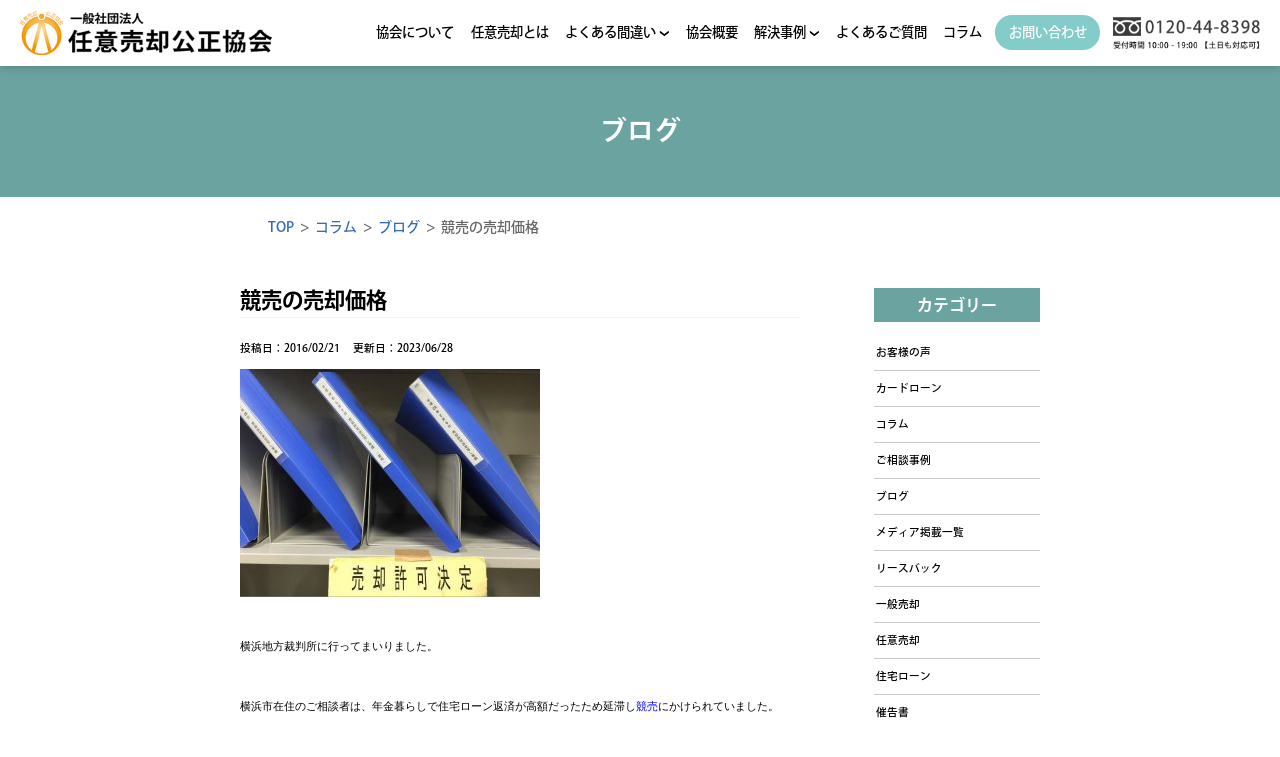

--- FILE ---
content_type: text/html; charset=UTF-8
request_url: https://tk-fp.jp/column/blog/1641/
body_size: 15710
content:
<!doctype html>
<html dir="ltr" lang="ja" prefix="og: https://ogp.me/ns#">

<head>
<!-- Google tag (gtag.js)peaksタグ -->
<script async src="https://www.googletagmanager.com/gtag/js?id=G-29C020C047"></script>
<script>
  window.dataLayer = window.dataLayer || [];
  function gtag(){dataLayer.push(arguments);}
  gtag('js', new Date());

  gtag('config', 'G-29C020C047');
</script>
<!-- Google tag (gtag.js)旧タグ -->
<script async src="https://www.googletagmanager.com/gtag/js?id=UA-69000872-22"></script>
<script>
  window.dataLayer = window.dataLayer || [];
  function gtag(){dataLayer.push(arguments);}
  gtag('js', new Date());

  gtag('config', 'UA-69000872-22');
</script>
	<meta charset="UTF-8">
	<meta name="viewport" content="width=device-width, initial-scale=1">
	<link rel="profile" href="https://gmpg.org/xfn/11">
	<link rel="stylesheet" href="https://tk-fp.jp/wp-content/themes/tk-fp/css/style.css">

	<script type="text/javascript" src="https://ajax.googleapis.com/ajax/libs/jquery/1.8.3/jquery.min.js"></script>
		<script src="https://tk-fp.jp/wp-content/themes/tk-fp/js/main.js"></script>

			<meta name="thumbnail" content="https://tk-fp.jp/wp-content/uploads/2016/02/90871f09b8f4e7f908d1d0ef661a1c38-1-320x180.jpg" />
	
	<!-- Adobe Fonts -->
	<script>
		(function(d) {
			var config = {
					kitId: 'uak1qdr',
					scriptTimeout: 3000,
					async: true
				},
				h = d.documentElement,
				t = setTimeout(function() {
					h.className = h.className.replace(/\bwf-loading\b/g, "") + " wf-inactive";
				}, config.scriptTimeout),
				tk = d.createElement("script"),
				f = false,
				s = d.getElementsByTagName("script")[0],
				a;
			h.className += " wf-loading";
			tk.src = 'https://use.typekit.net/' + config.kitId + '.js';
			tk.async = true;
			tk.onload = tk.onreadystatechange = function() {
				a = this.readyState;
				if (f || a && a != "complete" && a != "loaded") return;
				f = true;
				clearTimeout(t);
				try {
					Typekit.load(config)
				} catch (e) {}
			};
			s.parentNode.insertBefore(tk, s)
		})(document);
	</script>
<!-- User Heat Tag -->
<script type="text/javascript">
(function(add, cla){window['UserHeatTag']=cla;window[cla]=window[cla]||function(){(window[cla].q=window[cla].q||[]).push(arguments)},window[cla].l=1*new Date();var ul=document.createElement('script');var tag = document.getElementsByTagName('script')[0];ul.async=1;ul.src=add;tag.parentNode.insertBefore(ul,tag);})('//uh.nakanohito.jp/uhj2/uh.js', '_uhtracker');_uhtracker({id:'uh9fxk8gfC'});
</script>
<!-- End User Heat Tag -->
	
	<title>競売の売却価格 | 横浜市の任意売却公正協会</title>

		<!-- All in One SEO 4.9.3 - aioseo.com -->
	<meta name="description" content="横浜地方裁判所に行ってまいりました。 横浜市在住のご相談者は、年金暮らしで住宅ロー" />
	<meta name="robots" content="max-image-preview:large" />
	<meta name="author" content="高倉 由浩（一社）任意売却公正協会 代表理事"/>
	<link rel="canonical" href="https://tk-fp.jp/column/blog/1641/" />
	<meta name="generator" content="All in One SEO (AIOSEO) 4.9.3" />
		<meta property="og:locale" content="ja_JP" />
		<meta property="og:site_name" content="横浜市の任意売却公正協会 | 催告書、督促状、競売通知が来ても住み続ける" />
		<meta property="og:type" content="article" />
		<meta property="og:title" content="競売の売却価格 | 横浜市の任意売却公正協会" />
		<meta property="og:description" content="横浜地方裁判所に行ってまいりました。 横浜市在住のご相談者は、年金暮らしで住宅ロー" />
		<meta property="og:url" content="https://tk-fp.jp/column/blog/1641/" />
		<meta property="article:published_time" content="2016-02-21T00:13:19+00:00" />
		<meta property="article:modified_time" content="2023-06-28T01:39:05+00:00" />
		<meta name="twitter:card" content="summary_large_image" />
		<meta name="twitter:title" content="競売の売却価格 | 横浜市の任意売却公正協会" />
		<meta name="twitter:description" content="横浜地方裁判所に行ってまいりました。 横浜市在住のご相談者は、年金暮らしで住宅ロー" />
		<script type="application/ld+json" class="aioseo-schema">
			{"@context":"https:\/\/schema.org","@graph":[{"@type":"BlogPosting","@id":"https:\/\/tk-fp.jp\/column\/blog\/1641\/#blogposting","name":"\u7af6\u58f2\u306e\u58f2\u5374\u4fa1\u683c | \u6a2a\u6d5c\u5e02\u306e\u4efb\u610f\u58f2\u5374\u516c\u6b63\u5354\u4f1a","headline":"\u7af6\u58f2\u306e\u58f2\u5374\u4fa1\u683c","author":{"@id":"https:\/\/tk-fp.jp\/author\/maxstone_tk-fp\/#author"},"publisher":{"@id":"https:\/\/tk-fp.jp\/#organization"},"image":{"@type":"ImageObject","url":"https:\/\/tk-fp.jp\/wp-content\/uploads\/2016\/02\/90871f09b8f4e7f908d1d0ef661a1c38-1.jpg","width":803,"height":609},"datePublished":"2016-02-21T09:13:19+09:00","dateModified":"2023-06-28T10:39:05+09:00","inLanguage":"ja","mainEntityOfPage":{"@id":"https:\/\/tk-fp.jp\/column\/blog\/1641\/#webpage"},"isPartOf":{"@id":"https:\/\/tk-fp.jp\/column\/blog\/1641\/#webpage"},"articleSection":"\u30d6\u30ed\u30b0, \u7a0e\u91d1, \u304a\u77e5\u3089\u305b"},{"@type":"BreadcrumbList","@id":"https:\/\/tk-fp.jp\/column\/blog\/1641\/#breadcrumblist","itemListElement":[{"@type":"ListItem","@id":"https:\/\/tk-fp.jp#listItem","position":1,"name":"Home","item":"https:\/\/tk-fp.jp","nextItem":{"@type":"ListItem","@id":"https:\/\/tk-fp.jp\/column\/#listItem","name":"\u30b3\u30e9\u30e0"}},{"@type":"ListItem","@id":"https:\/\/tk-fp.jp\/column\/#listItem","position":2,"name":"\u30b3\u30e9\u30e0","item":"https:\/\/tk-fp.jp\/column\/","nextItem":{"@type":"ListItem","@id":"https:\/\/tk-fp.jp\/column\/blog\/#listItem","name":"\u30d6\u30ed\u30b0"},"previousItem":{"@type":"ListItem","@id":"https:\/\/tk-fp.jp#listItem","name":"Home"}},{"@type":"ListItem","@id":"https:\/\/tk-fp.jp\/column\/blog\/#listItem","position":3,"name":"\u30d6\u30ed\u30b0","item":"https:\/\/tk-fp.jp\/column\/blog\/","nextItem":{"@type":"ListItem","@id":"https:\/\/tk-fp.jp\/column\/blog\/1641\/#listItem","name":"\u7af6\u58f2\u306e\u58f2\u5374\u4fa1\u683c"},"previousItem":{"@type":"ListItem","@id":"https:\/\/tk-fp.jp\/column\/#listItem","name":"\u30b3\u30e9\u30e0"}},{"@type":"ListItem","@id":"https:\/\/tk-fp.jp\/column\/blog\/1641\/#listItem","position":4,"name":"\u7af6\u58f2\u306e\u58f2\u5374\u4fa1\u683c","previousItem":{"@type":"ListItem","@id":"https:\/\/tk-fp.jp\/column\/blog\/#listItem","name":"\u30d6\u30ed\u30b0"}}]},{"@type":"Organization","@id":"https:\/\/tk-fp.jp\/#organization","name":"\u6a2a\u6d5c\u5e02\u306e\u4efb\u610f\u58f2\u5374\u516c\u6b63\u5354\u4f1a","description":"\u50ac\u544a\u66f8\u3001\u7763\u4fc3\u72b6\u3001\u7af6\u58f2\u901a\u77e5\u304c\u6765\u3066\u3082\u4f4f\u307f\u7d9a\u3051\u308b","url":"https:\/\/tk-fp.jp\/"},{"@type":"Person","@id":"https:\/\/tk-fp.jp\/author\/maxstone_tk-fp\/#author","url":"https:\/\/tk-fp.jp\/author\/maxstone_tk-fp\/","name":"\u9ad8\u5009 \u7531\u6d69\uff08\u4e00\u793e\uff09\u4efb\u610f\u58f2\u5374\u516c\u6b63\u5354\u4f1a \u4ee3\u8868\u7406\u4e8b","image":{"@type":"ImageObject","@id":"https:\/\/tk-fp.jp\/column\/blog\/1641\/#authorImage","url":"https:\/\/secure.gravatar.com\/avatar\/c9bacb5f016f6d1e78e3a172bb9d05dd?s=96&d=mm&r=g","width":96,"height":96,"caption":"\u9ad8\u5009 \u7531\u6d69\uff08\u4e00\u793e\uff09\u4efb\u610f\u58f2\u5374\u516c\u6b63\u5354\u4f1a \u4ee3\u8868\u7406\u4e8b"}},{"@type":"WebPage","@id":"https:\/\/tk-fp.jp\/column\/blog\/1641\/#webpage","url":"https:\/\/tk-fp.jp\/column\/blog\/1641\/","name":"\u7af6\u58f2\u306e\u58f2\u5374\u4fa1\u683c | \u6a2a\u6d5c\u5e02\u306e\u4efb\u610f\u58f2\u5374\u516c\u6b63\u5354\u4f1a","description":"\u6a2a\u6d5c\u5730\u65b9\u88c1\u5224\u6240\u306b\u884c\u3063\u3066\u307e\u3044\u308a\u307e\u3057\u305f\u3002 \u6a2a\u6d5c\u5e02\u5728\u4f4f\u306e\u3054\u76f8\u8ac7\u8005\u306f\u3001\u5e74\u91d1\u66ae\u3089\u3057\u3067\u4f4f\u5b85\u30ed\u30fc","inLanguage":"ja","isPartOf":{"@id":"https:\/\/tk-fp.jp\/#website"},"breadcrumb":{"@id":"https:\/\/tk-fp.jp\/column\/blog\/1641\/#breadcrumblist"},"author":{"@id":"https:\/\/tk-fp.jp\/author\/maxstone_tk-fp\/#author"},"creator":{"@id":"https:\/\/tk-fp.jp\/author\/maxstone_tk-fp\/#author"},"image":{"@type":"ImageObject","url":"https:\/\/tk-fp.jp\/wp-content\/uploads\/2016\/02\/90871f09b8f4e7f908d1d0ef661a1c38-1.jpg","@id":"https:\/\/tk-fp.jp\/column\/blog\/1641\/#mainImage","width":803,"height":609},"primaryImageOfPage":{"@id":"https:\/\/tk-fp.jp\/column\/blog\/1641\/#mainImage"},"datePublished":"2016-02-21T09:13:19+09:00","dateModified":"2023-06-28T10:39:05+09:00"},{"@type":"WebSite","@id":"https:\/\/tk-fp.jp\/#website","url":"https:\/\/tk-fp.jp\/","name":"\u6a2a\u6d5c\u5e02\u306e\u4efb\u610f\u58f2\u5374\u516c\u6b63\u5354\u4f1a","description":"\u50ac\u544a\u66f8\u3001\u7763\u4fc3\u72b6\u3001\u7af6\u58f2\u901a\u77e5\u304c\u6765\u3066\u3082\u4f4f\u307f\u7d9a\u3051\u308b","inLanguage":"ja","publisher":{"@id":"https:\/\/tk-fp.jp\/#organization"}}]}
		</script>
		<!-- All in One SEO -->

<link rel="alternate" type="application/rss+xml" title="横浜市の任意売却公正協会 &raquo; フィード" href="https://tk-fp.jp/feed/" />
<link rel="alternate" type="application/rss+xml" title="横浜市の任意売却公正協会 &raquo; コメントフィード" href="https://tk-fp.jp/comments/feed/" />
<script>
window._wpemojiSettings = {"baseUrl":"https:\/\/s.w.org\/images\/core\/emoji\/14.0.0\/72x72\/","ext":".png","svgUrl":"https:\/\/s.w.org\/images\/core\/emoji\/14.0.0\/svg\/","svgExt":".svg","source":{"concatemoji":"https:\/\/tk-fp.jp\/wp-includes\/js\/wp-emoji-release.min.js?ver=6.2.8"}};
/*! This file is auto-generated */
!function(e,a,t){var n,r,o,i=a.createElement("canvas"),p=i.getContext&&i.getContext("2d");function s(e,t){p.clearRect(0,0,i.width,i.height),p.fillText(e,0,0);e=i.toDataURL();return p.clearRect(0,0,i.width,i.height),p.fillText(t,0,0),e===i.toDataURL()}function c(e){var t=a.createElement("script");t.src=e,t.defer=t.type="text/javascript",a.getElementsByTagName("head")[0].appendChild(t)}for(o=Array("flag","emoji"),t.supports={everything:!0,everythingExceptFlag:!0},r=0;r<o.length;r++)t.supports[o[r]]=function(e){if(p&&p.fillText)switch(p.textBaseline="top",p.font="600 32px Arial",e){case"flag":return s("\ud83c\udff3\ufe0f\u200d\u26a7\ufe0f","\ud83c\udff3\ufe0f\u200b\u26a7\ufe0f")?!1:!s("\ud83c\uddfa\ud83c\uddf3","\ud83c\uddfa\u200b\ud83c\uddf3")&&!s("\ud83c\udff4\udb40\udc67\udb40\udc62\udb40\udc65\udb40\udc6e\udb40\udc67\udb40\udc7f","\ud83c\udff4\u200b\udb40\udc67\u200b\udb40\udc62\u200b\udb40\udc65\u200b\udb40\udc6e\u200b\udb40\udc67\u200b\udb40\udc7f");case"emoji":return!s("\ud83e\udef1\ud83c\udffb\u200d\ud83e\udef2\ud83c\udfff","\ud83e\udef1\ud83c\udffb\u200b\ud83e\udef2\ud83c\udfff")}return!1}(o[r]),t.supports.everything=t.supports.everything&&t.supports[o[r]],"flag"!==o[r]&&(t.supports.everythingExceptFlag=t.supports.everythingExceptFlag&&t.supports[o[r]]);t.supports.everythingExceptFlag=t.supports.everythingExceptFlag&&!t.supports.flag,t.DOMReady=!1,t.readyCallback=function(){t.DOMReady=!0},t.supports.everything||(n=function(){t.readyCallback()},a.addEventListener?(a.addEventListener("DOMContentLoaded",n,!1),e.addEventListener("load",n,!1)):(e.attachEvent("onload",n),a.attachEvent("onreadystatechange",function(){"complete"===a.readyState&&t.readyCallback()})),(e=t.source||{}).concatemoji?c(e.concatemoji):e.wpemoji&&e.twemoji&&(c(e.twemoji),c(e.wpemoji)))}(window,document,window._wpemojiSettings);
</script>
<style>
img.wp-smiley,
img.emoji {
	display: inline !important;
	border: none !important;
	box-shadow: none !important;
	height: 1em !important;
	width: 1em !important;
	margin: 0 0.07em !important;
	vertical-align: -0.1em !important;
	background: none !important;
	padding: 0 !important;
}
</style>
	<link rel='stylesheet' id='wp-color-picker-css' href='https://tk-fp.jp/wp-admin/css/color-picker.min.css?ver=6.2.8' media='all' />
<link rel='stylesheet' id='wp-block-library-css' href='https://tk-fp.jp/wp-includes/css/dist/block-library/style.min.css?ver=6.2.8' media='all' />
<link rel='stylesheet' id='aioseo/css/src/vue/standalone/blocks/table-of-contents/global.scss-css' href='https://tk-fp.jp/wp-content/plugins/all-in-one-seo-pack/dist/Lite/assets/css/table-of-contents/global.e90f6d47.css?ver=4.9.3' media='all' />
<link rel='stylesheet' id='classic-theme-styles-css' href='https://tk-fp.jp/wp-includes/css/classic-themes.min.css?ver=6.2.8' media='all' />
<style id='global-styles-inline-css'>
body{--wp--preset--color--black: #000000;--wp--preset--color--cyan-bluish-gray: #abb8c3;--wp--preset--color--white: #ffffff;--wp--preset--color--pale-pink: #f78da7;--wp--preset--color--vivid-red: #cf2e2e;--wp--preset--color--luminous-vivid-orange: #ff6900;--wp--preset--color--luminous-vivid-amber: #fcb900;--wp--preset--color--light-green-cyan: #7bdcb5;--wp--preset--color--vivid-green-cyan: #00d084;--wp--preset--color--pale-cyan-blue: #8ed1fc;--wp--preset--color--vivid-cyan-blue: #0693e3;--wp--preset--color--vivid-purple: #9b51e0;--wp--preset--gradient--vivid-cyan-blue-to-vivid-purple: linear-gradient(135deg,rgba(6,147,227,1) 0%,rgb(155,81,224) 100%);--wp--preset--gradient--light-green-cyan-to-vivid-green-cyan: linear-gradient(135deg,rgb(122,220,180) 0%,rgb(0,208,130) 100%);--wp--preset--gradient--luminous-vivid-amber-to-luminous-vivid-orange: linear-gradient(135deg,rgba(252,185,0,1) 0%,rgba(255,105,0,1) 100%);--wp--preset--gradient--luminous-vivid-orange-to-vivid-red: linear-gradient(135deg,rgba(255,105,0,1) 0%,rgb(207,46,46) 100%);--wp--preset--gradient--very-light-gray-to-cyan-bluish-gray: linear-gradient(135deg,rgb(238,238,238) 0%,rgb(169,184,195) 100%);--wp--preset--gradient--cool-to-warm-spectrum: linear-gradient(135deg,rgb(74,234,220) 0%,rgb(151,120,209) 20%,rgb(207,42,186) 40%,rgb(238,44,130) 60%,rgb(251,105,98) 80%,rgb(254,248,76) 100%);--wp--preset--gradient--blush-light-purple: linear-gradient(135deg,rgb(255,206,236) 0%,rgb(152,150,240) 100%);--wp--preset--gradient--blush-bordeaux: linear-gradient(135deg,rgb(254,205,165) 0%,rgb(254,45,45) 50%,rgb(107,0,62) 100%);--wp--preset--gradient--luminous-dusk: linear-gradient(135deg,rgb(255,203,112) 0%,rgb(199,81,192) 50%,rgb(65,88,208) 100%);--wp--preset--gradient--pale-ocean: linear-gradient(135deg,rgb(255,245,203) 0%,rgb(182,227,212) 50%,rgb(51,167,181) 100%);--wp--preset--gradient--electric-grass: linear-gradient(135deg,rgb(202,248,128) 0%,rgb(113,206,126) 100%);--wp--preset--gradient--midnight: linear-gradient(135deg,rgb(2,3,129) 0%,rgb(40,116,252) 100%);--wp--preset--duotone--dark-grayscale: url('#wp-duotone-dark-grayscale');--wp--preset--duotone--grayscale: url('#wp-duotone-grayscale');--wp--preset--duotone--purple-yellow: url('#wp-duotone-purple-yellow');--wp--preset--duotone--blue-red: url('#wp-duotone-blue-red');--wp--preset--duotone--midnight: url('#wp-duotone-midnight');--wp--preset--duotone--magenta-yellow: url('#wp-duotone-magenta-yellow');--wp--preset--duotone--purple-green: url('#wp-duotone-purple-green');--wp--preset--duotone--blue-orange: url('#wp-duotone-blue-orange');--wp--preset--font-size--small: 13px;--wp--preset--font-size--medium: 20px;--wp--preset--font-size--large: 36px;--wp--preset--font-size--x-large: 42px;--wp--preset--spacing--20: 0.44rem;--wp--preset--spacing--30: 0.67rem;--wp--preset--spacing--40: 1rem;--wp--preset--spacing--50: 1.5rem;--wp--preset--spacing--60: 2.25rem;--wp--preset--spacing--70: 3.38rem;--wp--preset--spacing--80: 5.06rem;--wp--preset--shadow--natural: 6px 6px 9px rgba(0, 0, 0, 0.2);--wp--preset--shadow--deep: 12px 12px 50px rgba(0, 0, 0, 0.4);--wp--preset--shadow--sharp: 6px 6px 0px rgba(0, 0, 0, 0.2);--wp--preset--shadow--outlined: 6px 6px 0px -3px rgba(255, 255, 255, 1), 6px 6px rgba(0, 0, 0, 1);--wp--preset--shadow--crisp: 6px 6px 0px rgba(0, 0, 0, 1);}:where(.is-layout-flex){gap: 0.5em;}body .is-layout-flow > .alignleft{float: left;margin-inline-start: 0;margin-inline-end: 2em;}body .is-layout-flow > .alignright{float: right;margin-inline-start: 2em;margin-inline-end: 0;}body .is-layout-flow > .aligncenter{margin-left: auto !important;margin-right: auto !important;}body .is-layout-constrained > .alignleft{float: left;margin-inline-start: 0;margin-inline-end: 2em;}body .is-layout-constrained > .alignright{float: right;margin-inline-start: 2em;margin-inline-end: 0;}body .is-layout-constrained > .aligncenter{margin-left: auto !important;margin-right: auto !important;}body .is-layout-constrained > :where(:not(.alignleft):not(.alignright):not(.alignfull)){max-width: var(--wp--style--global--content-size);margin-left: auto !important;margin-right: auto !important;}body .is-layout-constrained > .alignwide{max-width: var(--wp--style--global--wide-size);}body .is-layout-flex{display: flex;}body .is-layout-flex{flex-wrap: wrap;align-items: center;}body .is-layout-flex > *{margin: 0;}:where(.wp-block-columns.is-layout-flex){gap: 2em;}.has-black-color{color: var(--wp--preset--color--black) !important;}.has-cyan-bluish-gray-color{color: var(--wp--preset--color--cyan-bluish-gray) !important;}.has-white-color{color: var(--wp--preset--color--white) !important;}.has-pale-pink-color{color: var(--wp--preset--color--pale-pink) !important;}.has-vivid-red-color{color: var(--wp--preset--color--vivid-red) !important;}.has-luminous-vivid-orange-color{color: var(--wp--preset--color--luminous-vivid-orange) !important;}.has-luminous-vivid-amber-color{color: var(--wp--preset--color--luminous-vivid-amber) !important;}.has-light-green-cyan-color{color: var(--wp--preset--color--light-green-cyan) !important;}.has-vivid-green-cyan-color{color: var(--wp--preset--color--vivid-green-cyan) !important;}.has-pale-cyan-blue-color{color: var(--wp--preset--color--pale-cyan-blue) !important;}.has-vivid-cyan-blue-color{color: var(--wp--preset--color--vivid-cyan-blue) !important;}.has-vivid-purple-color{color: var(--wp--preset--color--vivid-purple) !important;}.has-black-background-color{background-color: var(--wp--preset--color--black) !important;}.has-cyan-bluish-gray-background-color{background-color: var(--wp--preset--color--cyan-bluish-gray) !important;}.has-white-background-color{background-color: var(--wp--preset--color--white) !important;}.has-pale-pink-background-color{background-color: var(--wp--preset--color--pale-pink) !important;}.has-vivid-red-background-color{background-color: var(--wp--preset--color--vivid-red) !important;}.has-luminous-vivid-orange-background-color{background-color: var(--wp--preset--color--luminous-vivid-orange) !important;}.has-luminous-vivid-amber-background-color{background-color: var(--wp--preset--color--luminous-vivid-amber) !important;}.has-light-green-cyan-background-color{background-color: var(--wp--preset--color--light-green-cyan) !important;}.has-vivid-green-cyan-background-color{background-color: var(--wp--preset--color--vivid-green-cyan) !important;}.has-pale-cyan-blue-background-color{background-color: var(--wp--preset--color--pale-cyan-blue) !important;}.has-vivid-cyan-blue-background-color{background-color: var(--wp--preset--color--vivid-cyan-blue) !important;}.has-vivid-purple-background-color{background-color: var(--wp--preset--color--vivid-purple) !important;}.has-black-border-color{border-color: var(--wp--preset--color--black) !important;}.has-cyan-bluish-gray-border-color{border-color: var(--wp--preset--color--cyan-bluish-gray) !important;}.has-white-border-color{border-color: var(--wp--preset--color--white) !important;}.has-pale-pink-border-color{border-color: var(--wp--preset--color--pale-pink) !important;}.has-vivid-red-border-color{border-color: var(--wp--preset--color--vivid-red) !important;}.has-luminous-vivid-orange-border-color{border-color: var(--wp--preset--color--luminous-vivid-orange) !important;}.has-luminous-vivid-amber-border-color{border-color: var(--wp--preset--color--luminous-vivid-amber) !important;}.has-light-green-cyan-border-color{border-color: var(--wp--preset--color--light-green-cyan) !important;}.has-vivid-green-cyan-border-color{border-color: var(--wp--preset--color--vivid-green-cyan) !important;}.has-pale-cyan-blue-border-color{border-color: var(--wp--preset--color--pale-cyan-blue) !important;}.has-vivid-cyan-blue-border-color{border-color: var(--wp--preset--color--vivid-cyan-blue) !important;}.has-vivid-purple-border-color{border-color: var(--wp--preset--color--vivid-purple) !important;}.has-vivid-cyan-blue-to-vivid-purple-gradient-background{background: var(--wp--preset--gradient--vivid-cyan-blue-to-vivid-purple) !important;}.has-light-green-cyan-to-vivid-green-cyan-gradient-background{background: var(--wp--preset--gradient--light-green-cyan-to-vivid-green-cyan) !important;}.has-luminous-vivid-amber-to-luminous-vivid-orange-gradient-background{background: var(--wp--preset--gradient--luminous-vivid-amber-to-luminous-vivid-orange) !important;}.has-luminous-vivid-orange-to-vivid-red-gradient-background{background: var(--wp--preset--gradient--luminous-vivid-orange-to-vivid-red) !important;}.has-very-light-gray-to-cyan-bluish-gray-gradient-background{background: var(--wp--preset--gradient--very-light-gray-to-cyan-bluish-gray) !important;}.has-cool-to-warm-spectrum-gradient-background{background: var(--wp--preset--gradient--cool-to-warm-spectrum) !important;}.has-blush-light-purple-gradient-background{background: var(--wp--preset--gradient--blush-light-purple) !important;}.has-blush-bordeaux-gradient-background{background: var(--wp--preset--gradient--blush-bordeaux) !important;}.has-luminous-dusk-gradient-background{background: var(--wp--preset--gradient--luminous-dusk) !important;}.has-pale-ocean-gradient-background{background: var(--wp--preset--gradient--pale-ocean) !important;}.has-electric-grass-gradient-background{background: var(--wp--preset--gradient--electric-grass) !important;}.has-midnight-gradient-background{background: var(--wp--preset--gradient--midnight) !important;}.has-small-font-size{font-size: var(--wp--preset--font-size--small) !important;}.has-medium-font-size{font-size: var(--wp--preset--font-size--medium) !important;}.has-large-font-size{font-size: var(--wp--preset--font-size--large) !important;}.has-x-large-font-size{font-size: var(--wp--preset--font-size--x-large) !important;}
.wp-block-navigation a:where(:not(.wp-element-button)){color: inherit;}
:where(.wp-block-columns.is-layout-flex){gap: 2em;}
.wp-block-pullquote{font-size: 1.5em;line-height: 1.6;}
</style>
<link rel='stylesheet' id='contact-form-7-css' href='https://tk-fp.jp/wp-content/plugins/contact-form-7/includes/css/styles.css?ver=5.8.7' media='all' />
<link rel='stylesheet' id='toc-screen-css' href='https://tk-fp.jp/wp-content/plugins/table-of-contents-plus/screen.min.css?ver=2411.1' media='all' />
<link rel='stylesheet' id='wpcf7-redirect-script-frontend-css' href='https://tk-fp.jp/wp-content/plugins/wpcf7-redirect/build/css/wpcf7-redirect-frontend.min.css?ver=6.2.8' media='all' />
<link rel='stylesheet' id='tk-fp-style-css' href='https://tk-fp.jp/wp-content/themes/tk-fp/style.css?ver=1.0.0' media='all' />
<script src='https://tk-fp.jp/wp-includes/js/jquery/jquery.min.js?ver=3.6.4' id='jquery-core-js'></script>
<script src='https://tk-fp.jp/wp-includes/js/jquery/jquery-migrate.min.js?ver=3.4.0' id='jquery-migrate-js'></script>
<link rel="https://api.w.org/" href="https://tk-fp.jp/wp-json/" /><link rel="alternate" type="application/json" href="https://tk-fp.jp/wp-json/wp/v2/posts/1641" /><link rel="EditURI" type="application/rsd+xml" title="RSD" href="https://tk-fp.jp/xmlrpc.php?rsd" />
<link rel="wlwmanifest" type="application/wlwmanifest+xml" href="https://tk-fp.jp/wp-includes/wlwmanifest.xml" />
<meta name="generator" content="WordPress 6.2.8" />
<link rel='shortlink' href='https://tk-fp.jp/?p=1641' />
<link rel="alternate" type="application/json+oembed" href="https://tk-fp.jp/wp-json/oembed/1.0/embed?url=https%3A%2F%2Ftk-fp.jp%2Fcolumn%2Fblog%2F1641%2F" />
<link rel="alternate" type="text/xml+oembed" href="https://tk-fp.jp/wp-json/oembed/1.0/embed?url=https%3A%2F%2Ftk-fp.jp%2Fcolumn%2Fblog%2F1641%2F&#038;format=xml" />
<!-- Markup (JSON-LD) structured in schema.org ver.4.8.1 START -->
<script type="application/ld+json">
{
    "@context": "https://schema.org",
    "@type": "BreadcrumbList",
    "itemListElement": [
        {
            "@type": "ListItem",
            "position": 1,
            "item": {
                "@id": "https://tk-fp.jp/column/",
                "name": "コラム"
            }
        },
        {
            "@type": "ListItem",
            "position": 2,
            "item": {
                "@id": "https://tk-fp.jp/column/blog/",
                "name": "ブログ"
            }
        }
    ]
}
</script>
<script type="application/ld+json">
{
    "@context": "https://schema.org",
    "@type": "Organization",
    "name": "一般社団法人　任意売却公正協会",
    "url": "https://tk-fp.jp/",
    "logo": "https://tk-fp.jp/wp-content/uploads/2017/09/logo-1.png"
}
</script>
<script type="application/ld+json">
{
    "@context": "https://schema.org",
    "@type": "BlogPosting",
    "mainEntityOfPage": {
        "@type": "WebPage",
        "@id": "https://tk-fp.jp/column/blog/1641/"
    },
    "headline": "競売の売却価格",
    "datePublished": "2016-02-21T09:13:19+0900",
    "dateModified": "2023-06-28T10:39:05+0900",
    "author": {
        "@type": "Person",
        "name": "高倉 由浩（一社）任意売却公正協会 代表理事"
    },
    "description": "&nbsp;横浜地方裁判所に行ってまいりました。&nbsp;横浜市在住のご相談者は、年金暮らしで住宅ローン返済が高額だったため延滞し競売にかけられていました。&nbsp;ご相談いただいたのが落札の約１カ月前だったので、債",
    "image": {
        "@type": "ImageObject",
        "url": "https://tk-fp.jp/wp-content/uploads/2016/02/90871f09b8f4e7f908d1d0ef661a1c38-1.jpg",
        "width": 803,
        "height": 609
    }
}
</script>
<!-- Markup (JSON-LD) structured in schema.org END -->
<style type="text/css">.saboxplugin-wrap{-webkit-box-sizing:border-box;-moz-box-sizing:border-box;-ms-box-sizing:border-box;box-sizing:border-box;border:1px solid #eee;width:100%;clear:both;display:block;overflow:hidden;word-wrap:break-word;position:relative}.saboxplugin-wrap .saboxplugin-gravatar{float:left;padding:0 20px 20px 20px}.saboxplugin-wrap .saboxplugin-gravatar img{max-width:100px;height:auto;border-radius:0;}.saboxplugin-wrap .saboxplugin-authorname{font-size:18px;line-height:1;margin:20px 0 0 20px;display:block}.saboxplugin-wrap .saboxplugin-authorname a{text-decoration:none}.saboxplugin-wrap .saboxplugin-authorname a:focus{outline:0}.saboxplugin-wrap .saboxplugin-desc{display:block;margin:5px 20px}.saboxplugin-wrap .saboxplugin-desc a{text-decoration:underline}.saboxplugin-wrap .saboxplugin-desc p{margin:5px 0 12px}.saboxplugin-wrap .saboxplugin-web{margin:0 20px 15px;text-align:left}.saboxplugin-wrap .sab-web-position{text-align:right}.saboxplugin-wrap .saboxplugin-web a{color:#ccc;text-decoration:none}.saboxplugin-wrap .saboxplugin-socials{position:relative;display:block;background:#fcfcfc;padding:5px;border-top:1px solid #eee}.saboxplugin-wrap .saboxplugin-socials a svg{width:20px;height:20px}.saboxplugin-wrap .saboxplugin-socials a svg .st2{fill:#fff; transform-origin:center center;}.saboxplugin-wrap .saboxplugin-socials a svg .st1{fill:rgba(0,0,0,.3)}.saboxplugin-wrap .saboxplugin-socials a:hover{opacity:.8;-webkit-transition:opacity .4s;-moz-transition:opacity .4s;-o-transition:opacity .4s;transition:opacity .4s;box-shadow:none!important;-webkit-box-shadow:none!important}.saboxplugin-wrap .saboxplugin-socials .saboxplugin-icon-color{box-shadow:none;padding:0;border:0;-webkit-transition:opacity .4s;-moz-transition:opacity .4s;-o-transition:opacity .4s;transition:opacity .4s;display:inline-block;color:#fff;font-size:0;text-decoration:inherit;margin:5px;-webkit-border-radius:0;-moz-border-radius:0;-ms-border-radius:0;-o-border-radius:0;border-radius:0;overflow:hidden}.saboxplugin-wrap .saboxplugin-socials .saboxplugin-icon-grey{text-decoration:inherit;box-shadow:none;position:relative;display:-moz-inline-stack;display:inline-block;vertical-align:middle;zoom:1;margin:10px 5px;color:#444;fill:#444}.clearfix:after,.clearfix:before{content:' ';display:table;line-height:0;clear:both}.ie7 .clearfix{zoom:1}.saboxplugin-socials.sabox-colored .saboxplugin-icon-color .sab-twitch{border-color:#38245c}.saboxplugin-socials.sabox-colored .saboxplugin-icon-color .sab-behance{border-color:#003eb0}.saboxplugin-socials.sabox-colored .saboxplugin-icon-color .sab-deviantart{border-color:#036824}.saboxplugin-socials.sabox-colored .saboxplugin-icon-color .sab-digg{border-color:#00327c}.saboxplugin-socials.sabox-colored .saboxplugin-icon-color .sab-dribbble{border-color:#ba1655}.saboxplugin-socials.sabox-colored .saboxplugin-icon-color .sab-facebook{border-color:#1e2e4f}.saboxplugin-socials.sabox-colored .saboxplugin-icon-color .sab-flickr{border-color:#003576}.saboxplugin-socials.sabox-colored .saboxplugin-icon-color .sab-github{border-color:#264874}.saboxplugin-socials.sabox-colored .saboxplugin-icon-color .sab-google{border-color:#0b51c5}.saboxplugin-socials.sabox-colored .saboxplugin-icon-color .sab-html5{border-color:#902e13}.saboxplugin-socials.sabox-colored .saboxplugin-icon-color .sab-instagram{border-color:#1630aa}.saboxplugin-socials.sabox-colored .saboxplugin-icon-color .sab-linkedin{border-color:#00344f}.saboxplugin-socials.sabox-colored .saboxplugin-icon-color .sab-pinterest{border-color:#5b040e}.saboxplugin-socials.sabox-colored .saboxplugin-icon-color .sab-reddit{border-color:#992900}.saboxplugin-socials.sabox-colored .saboxplugin-icon-color .sab-rss{border-color:#a43b0a}.saboxplugin-socials.sabox-colored .saboxplugin-icon-color .sab-sharethis{border-color:#5d8420}.saboxplugin-socials.sabox-colored .saboxplugin-icon-color .sab-soundcloud{border-color:#995200}.saboxplugin-socials.sabox-colored .saboxplugin-icon-color .sab-spotify{border-color:#0f612c}.saboxplugin-socials.sabox-colored .saboxplugin-icon-color .sab-stackoverflow{border-color:#a95009}.saboxplugin-socials.sabox-colored .saboxplugin-icon-color .sab-steam{border-color:#006388}.saboxplugin-socials.sabox-colored .saboxplugin-icon-color .sab-user_email{border-color:#b84e05}.saboxplugin-socials.sabox-colored .saboxplugin-icon-color .sab-tumblr{border-color:#10151b}.saboxplugin-socials.sabox-colored .saboxplugin-icon-color .sab-twitter{border-color:#0967a0}.saboxplugin-socials.sabox-colored .saboxplugin-icon-color .sab-vimeo{border-color:#0d7091}.saboxplugin-socials.sabox-colored .saboxplugin-icon-color .sab-windows{border-color:#003f71}.saboxplugin-socials.sabox-colored .saboxplugin-icon-color .sab-whatsapp{border-color:#003f71}.saboxplugin-socials.sabox-colored .saboxplugin-icon-color .sab-wordpress{border-color:#0f3647}.saboxplugin-socials.sabox-colored .saboxplugin-icon-color .sab-yahoo{border-color:#14002d}.saboxplugin-socials.sabox-colored .saboxplugin-icon-color .sab-youtube{border-color:#900}.saboxplugin-socials.sabox-colored .saboxplugin-icon-color .sab-xing{border-color:#000202}.saboxplugin-socials.sabox-colored .saboxplugin-icon-color .sab-mixcloud{border-color:#2475a0}.saboxplugin-socials.sabox-colored .saboxplugin-icon-color .sab-vk{border-color:#243549}.saboxplugin-socials.sabox-colored .saboxplugin-icon-color .sab-medium{border-color:#00452c}.saboxplugin-socials.sabox-colored .saboxplugin-icon-color .sab-quora{border-color:#420e00}.saboxplugin-socials.sabox-colored .saboxplugin-icon-color .sab-meetup{border-color:#9b181c}.saboxplugin-socials.sabox-colored .saboxplugin-icon-color .sab-goodreads{border-color:#000}.saboxplugin-socials.sabox-colored .saboxplugin-icon-color .sab-snapchat{border-color:#999700}.saboxplugin-socials.sabox-colored .saboxplugin-icon-color .sab-500px{border-color:#00557f}.saboxplugin-socials.sabox-colored .saboxplugin-icon-color .sab-mastodont{border-color:#185886}.sabox-plus-item{margin-bottom:20px}@media screen and (max-width:480px){.saboxplugin-wrap{text-align:center}.saboxplugin-wrap .saboxplugin-gravatar{float:none;padding:20px 0;text-align:center;margin:0 auto;display:block}.saboxplugin-wrap .saboxplugin-gravatar img{float:none;display:inline-block;display:-moz-inline-stack;vertical-align:middle;zoom:1}.saboxplugin-wrap .saboxplugin-desc{margin:0 10px 20px;text-align:center}.saboxplugin-wrap .saboxplugin-authorname{text-align:center;margin:10px 0 20px}}body .saboxplugin-authorname a,body .saboxplugin-authorname a:hover{box-shadow:none;-webkit-box-shadow:none}a.sab-profile-edit{font-size:16px!important;line-height:1!important}.sab-edit-settings a,a.sab-profile-edit{color:#0073aa!important;box-shadow:none!important;-webkit-box-shadow:none!important}.sab-edit-settings{margin-right:15px;position:absolute;right:0;z-index:2;bottom:10px;line-height:20px}.sab-edit-settings i{margin-left:5px}.saboxplugin-socials{line-height:1!important}.rtl .saboxplugin-wrap .saboxplugin-gravatar{float:right}.rtl .saboxplugin-wrap .saboxplugin-authorname{display:flex;align-items:center}.rtl .saboxplugin-wrap .saboxplugin-authorname .sab-profile-edit{margin-right:10px}.rtl .sab-edit-settings{right:auto;left:0}img.sab-custom-avatar{max-width:75px;}.saboxplugin-wrap .saboxplugin-socials .saboxplugin-icon-color {-webkit-border-radius:50%;-moz-border-radius:50%;-ms-border-radius:50%;-o-border-radius:50%;border-radius:50%;}.saboxplugin-wrap .saboxplugin-socials .saboxplugin-icon-color .st1 {display: none;}.saboxplugin-wrap {margin-top:0px; margin-bottom:0px; padding: 0px 0px }.saboxplugin-wrap .saboxplugin-authorname {font-size:18px; line-height:25px;}.saboxplugin-wrap .saboxplugin-desc p, .saboxplugin-wrap .saboxplugin-desc {font-size:14px !important; line-height:21px !important;}.saboxplugin-wrap .saboxplugin-web {font-size:14px;}.saboxplugin-wrap .saboxplugin-socials a svg {width:36px;height:36px;}</style><link rel="icon" href="https://tk-fp.jp/wp-content/uploads/2019/07/cropped-tk-fpファビコン-32x32.jpg" sizes="32x32" />
<link rel="icon" href="https://tk-fp.jp/wp-content/uploads/2019/07/cropped-tk-fpファビコン-192x192.jpg" sizes="192x192" />
<link rel="apple-touch-icon" href="https://tk-fp.jp/wp-content/uploads/2019/07/cropped-tk-fpファビコン-180x180.jpg" />
<meta name="msapplication-TileImage" content="https://tk-fp.jp/wp-content/uploads/2019/07/cropped-tk-fpファビコン-270x270.jpg" />
</head>

<body class="post-template-default single single-post postid-1641 single-format-standard wp-embed-responsive">
	<svg xmlns="http://www.w3.org/2000/svg" viewBox="0 0 0 0" width="0" height="0" focusable="false" role="none" style="visibility: hidden; position: absolute; left: -9999px; overflow: hidden;" ><defs><filter id="wp-duotone-dark-grayscale"><feColorMatrix color-interpolation-filters="sRGB" type="matrix" values=" .299 .587 .114 0 0 .299 .587 .114 0 0 .299 .587 .114 0 0 .299 .587 .114 0 0 " /><feComponentTransfer color-interpolation-filters="sRGB" ><feFuncR type="table" tableValues="0 0.49803921568627" /><feFuncG type="table" tableValues="0 0.49803921568627" /><feFuncB type="table" tableValues="0 0.49803921568627" /><feFuncA type="table" tableValues="1 1" /></feComponentTransfer><feComposite in2="SourceGraphic" operator="in" /></filter></defs></svg><svg xmlns="http://www.w3.org/2000/svg" viewBox="0 0 0 0" width="0" height="0" focusable="false" role="none" style="visibility: hidden; position: absolute; left: -9999px; overflow: hidden;" ><defs><filter id="wp-duotone-grayscale"><feColorMatrix color-interpolation-filters="sRGB" type="matrix" values=" .299 .587 .114 0 0 .299 .587 .114 0 0 .299 .587 .114 0 0 .299 .587 .114 0 0 " /><feComponentTransfer color-interpolation-filters="sRGB" ><feFuncR type="table" tableValues="0 1" /><feFuncG type="table" tableValues="0 1" /><feFuncB type="table" tableValues="0 1" /><feFuncA type="table" tableValues="1 1" /></feComponentTransfer><feComposite in2="SourceGraphic" operator="in" /></filter></defs></svg><svg xmlns="http://www.w3.org/2000/svg" viewBox="0 0 0 0" width="0" height="0" focusable="false" role="none" style="visibility: hidden; position: absolute; left: -9999px; overflow: hidden;" ><defs><filter id="wp-duotone-purple-yellow"><feColorMatrix color-interpolation-filters="sRGB" type="matrix" values=" .299 .587 .114 0 0 .299 .587 .114 0 0 .299 .587 .114 0 0 .299 .587 .114 0 0 " /><feComponentTransfer color-interpolation-filters="sRGB" ><feFuncR type="table" tableValues="0.54901960784314 0.98823529411765" /><feFuncG type="table" tableValues="0 1" /><feFuncB type="table" tableValues="0.71764705882353 0.25490196078431" /><feFuncA type="table" tableValues="1 1" /></feComponentTransfer><feComposite in2="SourceGraphic" operator="in" /></filter></defs></svg><svg xmlns="http://www.w3.org/2000/svg" viewBox="0 0 0 0" width="0" height="0" focusable="false" role="none" style="visibility: hidden; position: absolute; left: -9999px; overflow: hidden;" ><defs><filter id="wp-duotone-blue-red"><feColorMatrix color-interpolation-filters="sRGB" type="matrix" values=" .299 .587 .114 0 0 .299 .587 .114 0 0 .299 .587 .114 0 0 .299 .587 .114 0 0 " /><feComponentTransfer color-interpolation-filters="sRGB" ><feFuncR type="table" tableValues="0 1" /><feFuncG type="table" tableValues="0 0.27843137254902" /><feFuncB type="table" tableValues="0.5921568627451 0.27843137254902" /><feFuncA type="table" tableValues="1 1" /></feComponentTransfer><feComposite in2="SourceGraphic" operator="in" /></filter></defs></svg><svg xmlns="http://www.w3.org/2000/svg" viewBox="0 0 0 0" width="0" height="0" focusable="false" role="none" style="visibility: hidden; position: absolute; left: -9999px; overflow: hidden;" ><defs><filter id="wp-duotone-midnight"><feColorMatrix color-interpolation-filters="sRGB" type="matrix" values=" .299 .587 .114 0 0 .299 .587 .114 0 0 .299 .587 .114 0 0 .299 .587 .114 0 0 " /><feComponentTransfer color-interpolation-filters="sRGB" ><feFuncR type="table" tableValues="0 0" /><feFuncG type="table" tableValues="0 0.64705882352941" /><feFuncB type="table" tableValues="0 1" /><feFuncA type="table" tableValues="1 1" /></feComponentTransfer><feComposite in2="SourceGraphic" operator="in" /></filter></defs></svg><svg xmlns="http://www.w3.org/2000/svg" viewBox="0 0 0 0" width="0" height="0" focusable="false" role="none" style="visibility: hidden; position: absolute; left: -9999px; overflow: hidden;" ><defs><filter id="wp-duotone-magenta-yellow"><feColorMatrix color-interpolation-filters="sRGB" type="matrix" values=" .299 .587 .114 0 0 .299 .587 .114 0 0 .299 .587 .114 0 0 .299 .587 .114 0 0 " /><feComponentTransfer color-interpolation-filters="sRGB" ><feFuncR type="table" tableValues="0.78039215686275 1" /><feFuncG type="table" tableValues="0 0.94901960784314" /><feFuncB type="table" tableValues="0.35294117647059 0.47058823529412" /><feFuncA type="table" tableValues="1 1" /></feComponentTransfer><feComposite in2="SourceGraphic" operator="in" /></filter></defs></svg><svg xmlns="http://www.w3.org/2000/svg" viewBox="0 0 0 0" width="0" height="0" focusable="false" role="none" style="visibility: hidden; position: absolute; left: -9999px; overflow: hidden;" ><defs><filter id="wp-duotone-purple-green"><feColorMatrix color-interpolation-filters="sRGB" type="matrix" values=" .299 .587 .114 0 0 .299 .587 .114 0 0 .299 .587 .114 0 0 .299 .587 .114 0 0 " /><feComponentTransfer color-interpolation-filters="sRGB" ><feFuncR type="table" tableValues="0.65098039215686 0.40392156862745" /><feFuncG type="table" tableValues="0 1" /><feFuncB type="table" tableValues="0.44705882352941 0.4" /><feFuncA type="table" tableValues="1 1" /></feComponentTransfer><feComposite in2="SourceGraphic" operator="in" /></filter></defs></svg><svg xmlns="http://www.w3.org/2000/svg" viewBox="0 0 0 0" width="0" height="0" focusable="false" role="none" style="visibility: hidden; position: absolute; left: -9999px; overflow: hidden;" ><defs><filter id="wp-duotone-blue-orange"><feColorMatrix color-interpolation-filters="sRGB" type="matrix" values=" .299 .587 .114 0 0 .299 .587 .114 0 0 .299 .587 .114 0 0 .299 .587 .114 0 0 " /><feComponentTransfer color-interpolation-filters="sRGB" ><feFuncR type="table" tableValues="0.098039215686275 1" /><feFuncG type="table" tableValues="0 0.66274509803922" /><feFuncB type="table" tableValues="0.84705882352941 0.41960784313725" /><feFuncA type="table" tableValues="1 1" /></feComponentTransfer><feComposite in2="SourceGraphic" operator="in" /></filter></defs></svg>	<div id="page" class="site">

		<header class="l-header">
			<div class="l-header__inner">
				<div class="l-header__l">
											<p class="site-title"><a href="https://tk-fp.jp/" rel="home"><img src="https://tk-fp.jp/wp-content/themes/tk-fp/img/logo.png" class="l-header__logo" alt="一般社団法人 任意売却公正協会"></a></p>
									</div>
				<div class="l-header__r">
					<nav class="l-header__nav--pc">
						<ul id="primary-menu" class="menu"><li id="menu-item-8602" class="menu-item menu-item-type-post_type menu-item-object-page menu-item-8602"><a href="https://tk-fp.jp/top-message/">協会について</a></li>
<li id="menu-item-8605" class="menu-item menu-item-type-post_type menu-item-object-page menu-item-8605"><a href="https://tk-fp.jp/sale/">任意売却とは</a></li>
<li id="menu-item-8606" class="menu-item menu-item-type-post_type menu-item-object-page menu-item-has-children menu-item-8606"><a href="https://tk-fp.jp/mistake/">よくある間違い</a>
<ul class="sub-menu">
	<li id="menu-item-8613" class="menu-item menu-item-type-post_type menu-item-object-page menu-item-8613"><a href="https://tk-fp.jp/mistake/voluntary-sale/">自宅に住み続けたい方へ</a></li>
	<li id="menu-item-8614" class="menu-item menu-item-type-post_type menu-item-object-page menu-item-8614"><a href="https://tk-fp.jp/mistake/personal-bankruptcy/">自己破産したくない方へ</a></li>
	<li id="menu-item-8615" class="menu-item menu-item-type-post_type menu-item-object-page menu-item-8615"><a href="https://tk-fp.jp/mistake/cardloan-debt/">住宅ローンの他にカードローンを抱えている方へ</a></li>
</ul>
</li>
<li id="menu-item-8607" class="menu-item menu-item-type-post_type menu-item-object-page menu-item-8607"><a href="https://tk-fp.jp/gaiyou/">協会概要</a></li>
<li id="menu-item-8779" class="menu-item menu-item-type-taxonomy menu-item-object-category menu-item-has-children menu-item-8779"><a href="https://tk-fp.jp/solution/">解決事例</a>
<ul class="sub-menu">
	<li id="menu-item-8625" class="menu-item menu-item-type-taxonomy menu-item-object-category menu-item-8625"><a href="https://tk-fp.jp/solution/voice/">お客様の声</a></li>
	<li id="menu-item-8626" class="menu-item menu-item-type-taxonomy menu-item-object-category menu-item-8626"><a href="https://tk-fp.jp/solution/consultation/">ご相談事例</a></li>
</ul>
</li>
<li id="menu-item-8610" class="menu-item menu-item-type-post_type menu-item-object-page menu-item-8610"><a href="https://tk-fp.jp/faq/">よくあるご質問</a></li>
<li id="menu-item-8780" class="menu-item menu-item-type-taxonomy menu-item-object-category current-post-ancestor menu-item-8780"><a href="https://tk-fp.jp/column/">コラム</a></li>
</ul>					</nav>
					<a href="https://tk-fp.jp/contact" class="l-header__btn">お問い合わせ</a>
					<a href="tel:0120-44-8398" class="l-header__tel"><img src="https://tk-fp.jp/wp-content/themes/tk-fp/img/header_free_dial.png" alt="0120-44-8398 受付時間 10:00 - 19:00 【土日も対応可】"></a>
				</div>
				<div id="hamburger_btn"><span></span><span></span><span></span></div>
				<nav class="l-header__nav--sp">
					<div class="inner">
						<ul id="primary-menu" class="menu"><li class="menu-item menu-item-type-post_type menu-item-object-page menu-item-8602"><a href="https://tk-fp.jp/top-message/">協会について</a></li>
<li class="menu-item menu-item-type-post_type menu-item-object-page menu-item-8605"><a href="https://tk-fp.jp/sale/">任意売却とは</a></li>
<li class="menu-item menu-item-type-post_type menu-item-object-page menu-item-has-children menu-item-8606"><a href="https://tk-fp.jp/mistake/">よくある間違い</a>
<ul class="sub-menu">
	<li class="menu-item menu-item-type-post_type menu-item-object-page menu-item-8613"><a href="https://tk-fp.jp/mistake/voluntary-sale/">自宅に住み続けたい方へ</a></li>
	<li class="menu-item menu-item-type-post_type menu-item-object-page menu-item-8614"><a href="https://tk-fp.jp/mistake/personal-bankruptcy/">自己破産したくない方へ</a></li>
	<li class="menu-item menu-item-type-post_type menu-item-object-page menu-item-8615"><a href="https://tk-fp.jp/mistake/cardloan-debt/">住宅ローンの他にカードローンを抱えている方へ</a></li>
</ul>
</li>
<li class="menu-item menu-item-type-post_type menu-item-object-page menu-item-8607"><a href="https://tk-fp.jp/gaiyou/">協会概要</a></li>
<li class="menu-item menu-item-type-taxonomy menu-item-object-category menu-item-has-children menu-item-8779"><a href="https://tk-fp.jp/solution/">解決事例</a>
<ul class="sub-menu">
	<li class="menu-item menu-item-type-taxonomy menu-item-object-category menu-item-8625"><a href="https://tk-fp.jp/solution/voice/">お客様の声</a></li>
	<li class="menu-item menu-item-type-taxonomy menu-item-object-category menu-item-8626"><a href="https://tk-fp.jp/solution/consultation/">ご相談事例</a></li>
</ul>
</li>
<li class="menu-item menu-item-type-post_type menu-item-object-page menu-item-8610"><a href="https://tk-fp.jp/faq/">よくあるご質問</a></li>
<li class="menu-item menu-item-type-taxonomy menu-item-object-category current-post-ancestor menu-item-8780"><a href="https://tk-fp.jp/column/">コラム</a></li>
</ul>						<div class="l-header__cv">
							<a href="https://tk-fp.jp/contact" class="l-header__cv--btn"><img src="https://tk-fp.jp/wp-content/themes/tk-fp/img/cv_mail.png"></a>
							<a href="tel:0120-44-8398" class="l-header__cv--btn"><img src="https://tk-fp.jp/wp-content/themes/tk-fp/img/cv_tel.png"></a>
						</div>
					</div>
				</nav>
			</div>
		</header>

<main id="single">
	<div class="l-page-header">
		<p>ブログ</p>	</div>

	<div class="l-page-entry">
		<div class="l-breadCrumbs" typeof="BreadcrumbList" vocab="https://schema.org/">
			<span property="itemListElement" typeof="ListItem"><a property="item" typeof="WebPage" title="横浜市の任意売却公正協会へ移動する" href="https://tk-fp.jp" class="home" ><span property="name">TOP</span></a><meta property="position" content="1"></span> &nbsp;&gt; &nbsp;<span property="itemListElement" typeof="ListItem"><a property="item" typeof="WebPage" title="Go to the コラム カテゴリー archives." href="https://tk-fp.jp/column/" class="taxonomy category" ><span property="name">コラム</span></a><meta property="position" content="2"></span> &nbsp;&gt; &nbsp;<span property="itemListElement" typeof="ListItem"><a property="item" typeof="WebPage" title="Go to the ブログ カテゴリー archives." href="https://tk-fp.jp/column/blog/" class="taxonomy category" ><span property="name">ブログ</span></a><meta property="position" content="3"></span> &nbsp;&gt; &nbsp;<span property="itemListElement" typeof="ListItem"><span property="name" class="post post-post current-item">競売の売却価格</span><meta property="url" content="https://tk-fp.jp/column/blog/1641/"><meta property="position" content="4"></span>		</div>
	</div>

	<div class="l-wrapper">
		<div class="l-main">
			<div class="l-post">
				<h1>競売の売却価格</h1>
				<p class="l-post__date">
					<span>投稿日：2016/02/21</span>
					<span>更新日：2023/06/28</span>
				</p>
				<p><img decoding="async" loading="lazy" class="alignright wp-image-1634 size-medium" src="/wp-content/uploads/2016/02/90871f09b8f4e7f908d1d0ef661a1c38-1-300x228.jpg" alt="" width="300" height="228" srcset="https://tk-fp.jp/wp-content/uploads/2016/02/90871f09b8f4e7f908d1d0ef661a1c38-1-300x228.jpg 300w, https://tk-fp.jp/wp-content/uploads/2016/02/90871f09b8f4e7f908d1d0ef661a1c38-1-768x582.jpg 768w, https://tk-fp.jp/wp-content/uploads/2016/02/90871f09b8f4e7f908d1d0ef661a1c38-1.jpg 803w" sizes="(max-width: 300px) 100vw, 300px" /></p>
<p>&nbsp;</p>
<p><span style="font-family: arial, helvetica, sans-serif;">横浜地方裁判所に行ってまいりました。</span></p>
<p>&nbsp;</p>
<p><span style="font-family: arial, helvetica, sans-serif;">横浜市在住のご相談者は、年金暮らしで住宅ローン返済が高額だったため延滞し<span style="color: #0000ff;"><a style="color: #0000ff;" href="https://tk-fp.jp/?p=1467" target="_blank" rel="noopener">競売</a></span>にかけられていました。</span></p>
<p>&nbsp;</p>
<p><span style="font-family: arial, helvetica, sans-serif;">ご相談いただいたのが落札の約１カ月前だったので、債権者と交渉する時間も足りず競売で落札されてしまいました。</span></p>
<p><span style="font-family: arial, helvetica, sans-serif;">（競売になったばかりだったら、引越し代など確保できたと思います）</span></p>
<p>&nbsp;</p>
<p><span style="text-decoration: underline; font-family: arial, helvetica, sans-serif;">ただ競売で落札されても「引越し代」などを落札者に交渉が可能です。</span></p>
<p><span style="font-family: arial, helvetica, sans-serif;">ご相談者は、引越し費用もほとんどないため当協会で「引越し代」の交渉を変わりにしてあげることにいたしました。</span></p>
<p>&nbsp;</p>
<p><span style="font-family: arial, helvetica, sans-serif;">そこで落札者が誰かを確認するために横浜地方裁判所に出向き<strong>「売却許可決定」</strong>を閲覧してきました。</span></p>
<p><span style="font-family: arial, helvetica, sans-serif;">落札者は、不動産会社でした。</span></p>
<p>&nbsp;</p>
<p><span style="font-family: arial, helvetica, sans-serif;">さっそく連絡すると、相手はプロの業者さんなので「引越し代」についてもすぐに理解してくれ、交渉に応じてくれました。</span></p>
<p><span style="font-family: arial, helvetica, sans-serif;"><strong>「荷物などをすべて撤去してくれたら引越し費用を出す」</strong>とのこと。</span></p>
<p>&nbsp;</p>
<p><span style="font-family: arial, helvetica, sans-serif;">ご相談者にお伝えすると喜んでもらえました。</span></p>
<p><span style="font-family: arial, helvetica, sans-serif;">でも引越し先を探さないとならないのですが、ご相談者は、借りる先があるか心配されていましたが、競売になっても<a href="https://tk-fp.jp/?p=1210" target="_blank" rel="noopener"><span style="color: #0000ff;">賃貸</span></a>は借りられます。</span></p>
<p>&nbsp;</p>
<p><span style="font-family: arial, helvetica, sans-serif;">ご相談者は、年金暮らしのため賃貸探しも大変ですが、こちらもお手伝いすることになりました。</span></p>
<p><span style="font-family: arial, helvetica, sans-serif;">今まで同じようなお客様に賃貸探しを手伝っていますので、問題ないでしょう！</span></p>
<p>&nbsp;</p>
<p><span style="font-family: arial, helvetica, sans-serif;">年金収入だけの高齢者の賃貸探しのお手伝いも可能です。</span></p>
<p>&nbsp;</p>
<div class="saboxplugin-wrap" itemtype="http://schema.org/Person" itemscope itemprop="author"><div class="saboxplugin-tab"><div class="saboxplugin-gravatar"><img src="https://tk-fp.jp/wp-content/uploads/2023/01/profile.jpg" width="100"  height="100" alt="" itemprop="image"></div><div class="saboxplugin-authorname"><a href="https://tk-fp.jp/author/maxstone_tk-fp/" class="vcard author" rel="author"><span class="fn">高倉 由浩（一社）任意売却公正協会 代表理事</span></a></div><div class="saboxplugin-desc"><div itemprop="description"><p>【この記事を書いた人】<br />
大学時代に自営業を営んでいた実家が競売直前に売却することなってしまった経験から「住宅ローンについて相談する場所が必要！」と痛感し、非営利団体を設立し『住宅ローン無料相談所』を開設しています。</p>
</div></div><div class="clearfix"></div><div class="saboxplugin-socials sabox-colored"><a title="Youtube" target="_blank" href="https://www.youtube.com/channel/UCyJW2ThFefgXc2vbagWrUsA" rel="nofollow noopener" class="saboxplugin-icon-color"><svg class="sab-youtube" viewBox="0 0 500 500.7" xml:space="preserve" xmlns="http://www.w3.org/2000/svg"><path class="st0" d="m499.4 250.9c0 2.2 0 4.4-0.1 6.6-0.1 3.7-0.3 7.3-0.5 10.9-0.1 1.7-0.2 3.3-0.4 5-0.2 2.2-0.4 4.5-0.7 6.7-0.1 0.6-0.1 1.1-0.2 1.7-0.7 4.8-1.4 9.5-2.2 14.2v0.3c-0.2 1-0.4 2-0.5 3 0 0.1 0 0.2-0.1 0.3 0 0.2-0.1 0.5-0.1 0.7-0.1 0.5-0.2 1-0.3 1.6 0 0.2-0.1 0.3-0.1 0.5-1 4.4-2 8.8-3.1 13.2-0.2 0.9-0.5 1.9-0.8 2.8-0.2 0.6-0.3 1.1-0.5 1.7-0.8 2.7-1.6 5.3-2.5 8-1.4 4.2-2.8 8.5-4.4 12.5-0.1 0.4-0.3 0.7-0.4 1.1-0.9 2.3-1.8 4.6-2.8 6.8-28.3 66.6-84.9 118.5-154.8 140.4-1.1 0.4-2.2 0.7-3.3 1-2.9 0.9-5.9 1.6-8.8 2.4-0.1 0-0.2 0.1-0.3 0.1-1.4 0.4-2.8 0.8-4.2 1.1-1.1 0.3-2.2 0.5-3.4 0.7-1.3 0.3-2.6 0.6-3.9 0.9-0.2 0.1-0.5 0.1-0.7 0.2-1.5 0.3-2.9 0.5-4.3 0.8-0.6 0.1-1.3 0.2-1.9 0.4-3.1 0.6-6.3 1.1-9.5 1.5-0.3 0-0.5 0.1-0.8 0.1-2.7 0.4-5.5 0.7-8.2 1-0.4 0-0.8 0.1-1.2 0.1-1.1 0.1-2.1 0.2-3.2 0.3s-2.2 0.2-3.4 0.2c-0.8 0.1-1.6 0.1-2.4 0.1-1.4 0.1-2.9 0.2-4.4 0.2-3.6 0.1-7.2 0.2-10.8 0.2-137.9 0-249.5-111.6-249.5-249.3s111.6-249.4 249.4-249.4c135.3 0 245.2 107.6 249.2 241.8 0.1 2.5 0.1 5.1 0.1 7.6z" fill="#ff0000" /><path class="st1" d="m494.2 302.4c-1 4.4-2 8.8-3.1 13.2-0.2 0.9-0.5 1.9-0.8 2.8-0.2 0.6-0.3 1.1-0.5 1.7-0.8 2.7-1.6 5.3-2.5 8-1.4 4.2-2.8 8.5-4.4 12.5-0.1 0.4-0.3 0.7-0.4 1.1-0.9 2.3-1.8 4.6-2.8 6.8-28.3 66.6-84.9 118.5-154.8 140.4-1.1 0.4-2.2 0.7-3.3 1-2.9 0.9-5.9 1.6-8.8 2.4-0.1 0-0.2 0.1-0.3 0.1-1.4 0.4-2.8 0.8-4.2 1.1l-166.1-166.8 65.5-130 155.9-24.1 130.6 129.8z" /><path class="st2" d="m374 188.8c-2.9-10.9-11.4-19.5-22.3-22.4-19.7-5.3-98.6-5.3-98.6-5.3s-78.9 0-98.6 5.3c-10.9 2.9-19.4 11.5-22.3 22.4-5.3 19.8-5.3 61.1-5.3 61.1s0 41.3 5.3 61.1c2.9 10.9 11.4 19.2 22.3 22.1 19.7 5.3 98.6 5.3 98.6 5.3s78.9 0 98.6-5.3c10.9-2.9 19.4-11.2 22.3-22.1 5.3-19.8 5.3-61.1 5.3-61.1s0-41.3-5.3-61.1zm-146.7 98.6v-75l65.9 37.5-65.9 37.5z" /></svg></span></a></div></div></div>
  	<div class="column_contact">
<div class="c-contact">
    <div class="c-contact__ctn">
        <div class="c-contact__item">
            <div class="c-contact__item--l">
                <p><img src="https://tk-fp.jp/wp-content/themes/tk-fp/img/contact_icn_phone.png"><span>TEL</span></p>
            </div>
            <div class="c-contact__item--r">
                <p class="c-contact__item--tel"><a href="tel:0120-44-8398">0120-44-8398</a><span>営業時間10:00-19:00 ／ 土日も対応しています</span></p>
            </div>
        </div>
        <div class="c-contact__item">
            <div class="c-contact__item--l">
                <p><img src="https://tk-fp.jp/wp-content/themes/tk-fp/img/contact_icn_mail.png"><span>MAIL</span></p>
            </div>
            <div class="c-contact__item--r">
                <a href="https://tk-fp.jp/contact" class="c-btn">お問い合わせ</a>
            </div>
        </div>
    </div>
</div><!-- .c-contact -->	</div>
			</div><!-- .l-post -->
			<div class="l-pagination">
							</div>
		</div><!-- .l-main -->

		<aside class="l-sidebar">
			<div class="l-category-links">
			<h2>カテゴリー</h2>
			<ul>
				<li><a href="https://tk-fp.jp/solution/voice/">お客様の声</a></li><li><a href="https://tk-fp.jp/column/card-loan/">カードローン</a></li><li><a href="https://tk-fp.jp/column/">コラム</a></li><li><a href="https://tk-fp.jp/solution/consultation/">ご相談事例</a></li><li><a href="https://tk-fp.jp/column/blog/">ブログ</a></li><li><a href="https://tk-fp.jp/column/media/">メディア掲載一覧</a></li><li><a href="https://tk-fp.jp/column/lease-back/">リースバック</a></li><li><a href="https://tk-fp.jp/column/general-sale/">一般売却</a></li><li><a href="https://tk-fp.jp/column/arbitrary-sale/">任意売却</a></li><li><a href="https://tk-fp.jp/column/housing-loan/">住宅ローン</a></li><li><a href="https://tk-fp.jp/column/call-notice/">催告書</a></li><li><a href="https://tk-fp.jp/1/">未分類</a></li><li><a href="https://tk-fp.jp/column/tax/">税金</a></li><li><a href="https://tk-fp.jp/column/auction/">競売</a></li><li><a href="https://tk-fp.jp/column/individual-bankruptcy/">自己破産</a></li><li><a href="https://tk-fp.jp/solution/">解決事例</a></li>			</ul>
		</div>
	
	<div class="l-latest">
		<h2>最近の投稿</h2>
					<a href="https://tk-fp.jp/column/blog/10202/" class="l-latest__item">
				<p class="l-latest__item--img">
					<img width="1200" height="673" src="https://tk-fp.jp/wp-content/uploads/2025/10/Even-on-a-blacklist-you-can-still-rent-Strategies-for-Independent-Guarantor-Companies.jpg" class="attachment-full size-full wp-post-image" alt="" decoding="async" loading="lazy" srcset="https://tk-fp.jp/wp-content/uploads/2025/10/Even-on-a-blacklist-you-can-still-rent-Strategies-for-Independent-Guarantor-Companies.jpg 1200w, https://tk-fp.jp/wp-content/uploads/2025/10/Even-on-a-blacklist-you-can-still-rent-Strategies-for-Independent-Guarantor-Companies-300x168.jpg 300w, https://tk-fp.jp/wp-content/uploads/2025/10/Even-on-a-blacklist-you-can-still-rent-Strategies-for-Independent-Guarantor-Companies-1024x574.jpg 1024w, https://tk-fp.jp/wp-content/uploads/2025/10/Even-on-a-blacklist-you-can-still-rent-Strategies-for-Independent-Guarantor-Companies-768x431.jpg 768w" sizes="(max-width: 1200px) 100vw, 1200px" />				</p>
				<p class="l-latest__item--date">2026/01/08</p>
				<h3 class="l-latest__item--ttl">ブラックリストでも賃貸は借りられる！独立系保証会社の攻略法</h3>
			</a>
					<a href="https://tk-fp.jp/column/blog/10177/" class="l-latest__item">
				<p class="l-latest__item--img">
					<img width="1200" height="672" src="https://tk-fp.jp/wp-content/uploads/2025/10/Senior-Home-Loans-in-the-Era-of-Paying-Off-by-Age-80-A-Thorough-Comparison-of-the-Pros-and-Cons-of-Re-Birth-60-and-Voluntary-Sale.jpg" class="attachment-full size-full wp-post-image" alt="" decoding="async" loading="lazy" srcset="https://tk-fp.jp/wp-content/uploads/2025/10/Senior-Home-Loans-in-the-Era-of-Paying-Off-by-Age-80-A-Thorough-Comparison-of-the-Pros-and-Cons-of-Re-Birth-60-and-Voluntary-Sale.jpg 1200w, https://tk-fp.jp/wp-content/uploads/2025/10/Senior-Home-Loans-in-the-Era-of-Paying-Off-by-Age-80-A-Thorough-Comparison-of-the-Pros-and-Cons-of-Re-Birth-60-and-Voluntary-Sale-300x168.jpg 300w, https://tk-fp.jp/wp-content/uploads/2025/10/Senior-Home-Loans-in-the-Era-of-Paying-Off-by-Age-80-A-Thorough-Comparison-of-the-Pros-and-Cons-of-Re-Birth-60-and-Voluntary-Sale-1024x573.jpg 1024w, https://tk-fp.jp/wp-content/uploads/2025/10/Senior-Home-Loans-in-the-Era-of-Paying-Off-by-Age-80-A-Thorough-Comparison-of-the-Pros-and-Cons-of-Re-Birth-60-and-Voluntary-Sale-768x430.jpg 768w" sizes="(max-width: 1200px) 100vw, 1200px" />				</p>
				<p class="l-latest__item--date">2025/10/30</p>
				<h3 class="l-latest__item--ttl">80歳完済時代のシニア住宅ローン｜リ・バース60と任意売却のメリット・デメリットを徹底比較</h3>
			</a>
					<a href="https://tk-fp.jp/column/blog/10166/" class="l-latest__item">
				<p class="l-latest__item--img">
					<img width="1200" height="672" src="https://tk-fp.jp/wp-content/uploads/2025/10/The-Final-Line-of-Defense-Against-Income-Loss-Unemployment-Depression-and-Mortgages-That-Group-Insurance-Cant-Cover.jpg" class="attachment-full size-full wp-post-image" alt="" decoding="async" loading="lazy" srcset="https://tk-fp.jp/wp-content/uploads/2025/10/The-Final-Line-of-Defense-Against-Income-Loss-Unemployment-Depression-and-Mortgages-That-Group-Insurance-Cant-Cover.jpg 1200w, https://tk-fp.jp/wp-content/uploads/2025/10/The-Final-Line-of-Defense-Against-Income-Loss-Unemployment-Depression-and-Mortgages-That-Group-Insurance-Cant-Cover-300x168.jpg 300w, https://tk-fp.jp/wp-content/uploads/2025/10/The-Final-Line-of-Defense-Against-Income-Loss-Unemployment-Depression-and-Mortgages-That-Group-Insurance-Cant-Cover-1024x573.jpg 1024w, https://tk-fp.jp/wp-content/uploads/2025/10/The-Final-Line-of-Defense-Against-Income-Loss-Unemployment-Depression-and-Mortgages-That-Group-Insurance-Cant-Cover-768x430.jpg 768w" sizes="(max-width: 1200px) 100vw, 1200px" />				</p>
				<p class="l-latest__item--date">2025/10/03</p>
				<h3 class="l-latest__item--ttl">団信では守れない"収入断"──失業・うつ病と住宅ローンの最終防衛策</h3>
			</a>
					<a href="https://tk-fp.jp/column/blog/10140/" class="l-latest__item">
				<p class="l-latest__item--img">
					<img width="1200" height="673" src="https://tk-fp.jp/wp-content/uploads/2025/07/The-2027-Complete-Guide-to-Mandatory-Inheritance-Registration-3-Steps-to-Avoid-a-100000-Excessive-Fee-and-an-Exit-Strategy-for-Voluntary-Sales.jpg" class="attachment-full size-full wp-post-image" alt="" decoding="async" loading="lazy" srcset="https://tk-fp.jp/wp-content/uploads/2025/07/The-2027-Complete-Guide-to-Mandatory-Inheritance-Registration-3-Steps-to-Avoid-a-100000-Excessive-Fee-and-an-Exit-Strategy-for-Voluntary-Sales.jpg 1200w, https://tk-fp.jp/wp-content/uploads/2025/07/The-2027-Complete-Guide-to-Mandatory-Inheritance-Registration-3-Steps-to-Avoid-a-100000-Excessive-Fee-and-an-Exit-Strategy-for-Voluntary-Sales-300x168.jpg 300w, https://tk-fp.jp/wp-content/uploads/2025/07/The-2027-Complete-Guide-to-Mandatory-Inheritance-Registration-3-Steps-to-Avoid-a-100000-Excessive-Fee-and-an-Exit-Strategy-for-Voluntary-Sales-1024x574.jpg 1024w, https://tk-fp.jp/wp-content/uploads/2025/07/The-2027-Complete-Guide-to-Mandatory-Inheritance-Registration-3-Steps-to-Avoid-a-100000-Excessive-Fee-and-an-Exit-Strategy-for-Voluntary-Sales-768x431.jpg 768w" sizes="(max-width: 1200px) 100vw, 1200px" />				</p>
				<p class="l-latest__item--date">2025/08/08</p>
				<h3 class="l-latest__item--ttl">相続登記義務化2027完全ガイド──10万円過料を避ける3ステップと任意売却の出口策</h3>
			</a>
			</div><!-- .l-latest -->

	</aside><!-- .l-sidebar -->	</div>
</main>


<footer class="l-footer">
	<div class="l-footer__ctn">
		<div class="l-footer__info">
			<p><img src="https://tk-fp.jp/wp-content/themes/tk-fp/img/logo.png" alt="一般社団法人 任意売却公正協会" class="l-footer__logo"></p>
			<p>
				〒220-0073<br>
				横浜市西区岡野2-1-1 長谷川ビル202<br>
				TEL：045-620-4402<br>
				FAX：045-548-5247
			</p>
		</div>
		<div class="l-footer__nav">
			<ul id="menu-231" class="menu"><li id="menu-item-8789" class="menu-item menu-item-type-post_type menu-item-object-page menu-item-8789"><a href="https://tk-fp.jp/sitemap/">サイトマップ</a></li>
<li id="menu-item-8617" class="menu-item menu-item-type-post_type menu-item-object-page menu-item-8617"><a href="https://tk-fp.jp/top-message/">協会について</a></li>
<li id="menu-item-8618" class="menu-item menu-item-type-post_type menu-item-object-page menu-item-8618"><a href="https://tk-fp.jp/sale/">任意売却とは</a></li>
<li id="menu-item-8619" class="menu-item menu-item-type-post_type menu-item-object-page menu-item-8619"><a href="https://tk-fp.jp/mistake/">よくある間違い</a></li>
<li id="menu-item-8620" class="menu-item menu-item-type-post_type menu-item-object-page menu-item-8620"><a href="https://tk-fp.jp/gaiyou/">協会概要</a></li>
<li id="menu-item-8782" class="menu-item menu-item-type-taxonomy menu-item-object-category menu-item-8782"><a href="https://tk-fp.jp/solution/">解決事例</a></li>
<li id="menu-item-8623" class="menu-item menu-item-type-post_type menu-item-object-page menu-item-8623"><a href="https://tk-fp.jp/faq/">よくあるご質問</a></li>
<li id="menu-item-8785" class="menu-item menu-item-type-taxonomy menu-item-object-category current-post-ancestor menu-item-8785"><a href="https://tk-fp.jp/column/">コラム</a></li>
<li id="menu-item-8624" class="menu-item menu-item-type-post_type menu-item-object-page menu-item-8624"><a href="https://tk-fp.jp/contact/">お問い合わせ</a></li>
</ul>		</div>
		<div class="l-footer__map">
			<p>ACCESS</p>
			<div class="c-map">
				<iframe src="https://www.google.com/maps/embed?pb=!1m18!1m12!1m3!1d3249.7724873505417!2d139.61262071553065!3d35.4604265496566!2m3!1f0!2f0!3f0!3m2!1i1024!2i768!4f13.1!3m3!1m2!1s0x60185c0ca8eb4e33%3A0xb49773bfdcf6dd78!2z44CSMjIwLTAwNzMg56We5aWI5bed55yM5qiq5rWc5biC6KW_5Yy65bKh6YeO77yS5LiB55uu77yR4oiS77yRIOmVt-iwt-W3neODk-ODqw!5e0!3m2!1sja!2sjp!4v1658726234641!5m2!1sja!2sjp" width="600" height="450" style="border:0;" allowfullscreen="" loading="lazy" referrerpolicy="no-referrer-when-downgrade"></iframe>
			</div>
		</div>
	</div>
	<div class="l-footer__copyright">
		<p>Copyright © 横浜市で任意売却・住宅ローンの相談なら <br class="is-sp">(社)任意売却公正協会 All Rights Reserved</p>
	</div>

	<div class="l-footer__fixed is-sp" id="footer_fixed">
		<div class="l-footer__fixed--ctn">
			<a href="tel:0120-44-8398" class="l-footer__fixed--btn">電話で相談する</a>
			<a href="https://tk-fp.jp/contact"  class="l-footer__fixed--btn">メールで相談する</a>
		</div>
	</div>
</footer>
</div><!-- #page -->


 <script>
   document.addEventListener( 'wpcf7mailsent', function( event ) {
     location = 'https://tk-fp.jp/thanks/';
   }, false );
 </script><script src='https://tk-fp.jp/wp-content/plugins/contact-form-7/includes/swv/js/index.js?ver=5.8.7' id='swv-js'></script>
<script id='contact-form-7-js-extra'>
var wpcf7 = {"api":{"root":"https:\/\/tk-fp.jp\/wp-json\/","namespace":"contact-form-7\/v1"}};
</script>
<script src='https://tk-fp.jp/wp-content/plugins/contact-form-7/includes/js/index.js?ver=5.8.7' id='contact-form-7-js'></script>
<script id='toc-front-js-extra'>
var tocplus = {"visibility_show":"\u8868\u793a","visibility_hide":"\u975e\u8868\u793a","width":"Auto"};
</script>
<script src='https://tk-fp.jp/wp-content/plugins/table-of-contents-plus/front.min.js?ver=2411.1' id='toc-front-js'></script>
<script id='wpcf7-redirect-script-js-extra'>
var wpcf7r = {"ajax_url":"https:\/\/tk-fp.jp\/wp-admin\/admin-ajax.php"};
</script>
<script src='https://tk-fp.jp/wp-content/plugins/wpcf7-redirect/build/js/wpcf7r-fe.js?ver=1.1' id='wpcf7-redirect-script-js'></script>
<script src='https://tk-fp.jp/wp-content/themes/tk-fp/js/navigation.js?ver=1.0.0' id='tk-fp-navigation-js'></script>

</body>

</html>

--- FILE ---
content_type: application/javascript
request_url: https://tk-fp.jp/wp-content/themes/tk-fp/js/main.js
body_size: 450
content:
$(document).ready(function () {

  const header = $('#l-header');
  var headerHight = header.outerHeight();

  $('a[href^="#"]').on('click', function () {
    const speed = 500;
    const href = $(this).attr("href");
    const target = $(href == "#" || href == "" ? "html" : href);
    const position = target.offset().top - headerHight;

    $("html, body").animate({ scrollTop: position }, speed, "swing");
    return false;
  });

  // ハンバーガーメニュー
  $('#hamburger_btn').click(function () {
    $(this).toggleClass('opened');
    $(this).next().slideToggle();
    $("#footer_fixed").hide();
  });

  // フッター追従
  $("#footer_fixed").hide();
  $(window).on("scroll", function () {
    if ($(this).scrollTop() > 1000) {
      $("#footer_fixed").fadeIn();
    } else {
      $("#footer_fixed").fadeOut();
    }
  });

  // アコーディオン
  if ($(window).width() < 834) {
    $('.l-faq__item dd').hide();
  } else {
    $('.l-faq__item dt').addClass('opened');
  }

  $('.l-faq__item dt').on('click', function () {
    $(this).toggleClass('opened');
    $(this).next().slideToggle();
  });
});